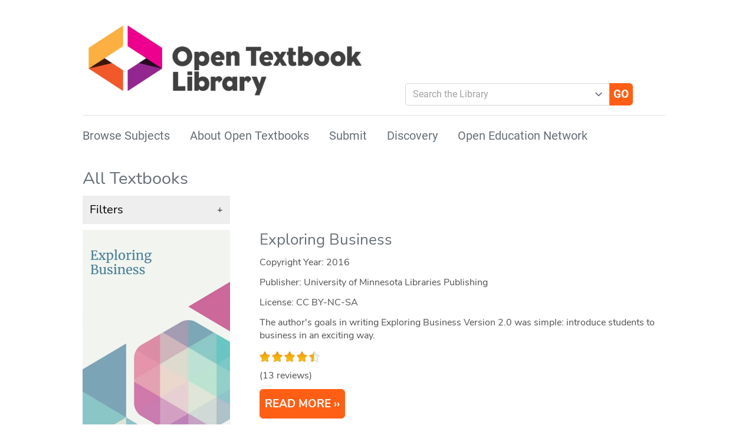

--- FILE ---
content_type: text/html; charset=utf-8
request_url: https://open.umn.edu/opentextbooks/textbooks?page=2&term=Okada+Online+Gaming+Pinoy+%28%F0%9F%8C%8F+pornbet.cc+%F0%9F%92%B0%29+Bawat+deposito+ay+nakakakuha+ng+5po+dagdag+na+bonus+%F0%9F%AA%99+PeraPlay.ORG
body_size: 13464
content:
<!DOCTYPE html>
<html class="h-100" lang="en" prefix="og: http://ogp.me/ns#">
<head>
<title>All Textbooks - Open Textbook Library</title>
<meta name="csrf-param" content="authenticity_token" />
<meta name="csrf-token" content="esy4DGTDHTRVU_l7CWTV7dfHJ6xQzUx0dQtLOtYWZ957A6Z6qXdgj_U2pul3eBWrN2WrJ9Ypsb_81iuge-J1gg" />
<meta name="csp-nonce" content="UJsuzLOd3HvmGcW4/Z5Hyw==" />
<link href="https://www.googletagmanager.com" rel="preconnect">
<link href="https://www.google-analytics.com" rel="preconnect">

<meta content="text/html; charset=utf-8" http-equiv="Content-Type">
<meta content="width=device-width, initial-scale=1, shrink-to-fit=no" name="viewport">
<link href="/humans.txt" rel="author">
<link href="/opentextbooks/manifest.json" rel="manifest">
<link href="/opentextbooks/search.xml" rel="search" title="Open Textbook Library" type="application/opensearchdescription+xml">
<link href="https://open.umn.edu/opentextbooks/textbooks" rel="canonical">
<meta content="Open textbook catalog" name="description">
<meta content="open education, open educational resources, OER, open publishing, open textbooks, open textbook library, equity higher education" name="keywords">
<meta content="summary" name="twitter:card">
<meta content="open.umn.edu" property="twitter:domain">
<meta content="https://open.umn.edu/opentextbooks/textbooks?page=2&amp;term=Okada+Online+Gaming+Pinoy+%28%F0%9F%8C%8F+pornbet.cc+%F0%9F%92%B0%29+Bawat+deposito+ay+nakakakuha+ng+5po+dagdag+na+bonus+%F0%9F%AA%99+PeraPlay.ORG" property="twitter:url">
<meta content="@OpenEd_Network" name="twitter:site">
<meta content="All Textbooks - Open Textbook Library" name="twitter:title">
<meta content="Open textbook catalog" name="twitter:description">
<meta content="All Textbooks - Open Textbook Library" property="og:title">
<meta content="Open textbook catalog" property="og:description">
<meta content="Open Textbook Library" property="og:site_name">
<meta content="website" property="og:type">
<meta content="https://open.umn.edu/opentextbooks/textbooks?page=2&amp;term=Okada+Online+Gaming+Pinoy+%28%F0%9F%8C%8F+pornbet.cc+%F0%9F%92%B0%29+Bawat+deposito+ay+nakakakuha+ng+5po+dagdag+na+bonus+%F0%9F%AA%99+PeraPlay.ORG" property="og:url">
<meta content="en" property="og:locale">

<link rel="alternate" type="application/json" title="JSON" href="https://open.umn.edu/opentextbooks/textbooks.json" />
<link rel="alternate" type="application/rss+xml" title="RSS" href="https://open.umn.edu/opentextbooks/textbooks.rss" />
<link rel="alternate" type="application/atom+xml" title="ATOM" href="https://open.umn.edu/opentextbooks/textbooks.atom" />

<script async="async" nonce="UJsuzLOd3HvmGcW4/Z5Hyw==">
//<![CDATA[
(function(w,d,s,l,i){w[l]=w[l]||[];w[l].push({'gtm.start':new Date().getTime(),event:'gtm.js'});var f=d.getElementsByTagName(s)[0],j=d.createElement(s),dl=l!='dataLayer'?'&l='+l:'';j.async=true;j.src='https://www.googletagmanager.com/gtm.js?id='+i+dl;var n=d.querySelector('[nonce]');n&&j.setAttribute('nonce',n.nonce||n.getAttribute('nonce'));f.parentNode.insertBefore(j,f);})(window,document,'script','dataLayer','GTM-KVLSPNJ');

//]]>
</script>
<link rel="icon" type="image/x-icon" href="/assets/common/favicon/favicon-aaf15349.ico" sizes="32x32" />
<link rel="icon" type="image/svg+xml" href="/assets/common/favicon/icon-c17fbd8d.svg" />
<link rel="apple-touch-icon" type="image/x-icon" href="/assets/common/favicon/apple-touch-icon-9c6ae0d4.png" />
<meta content="#ffffff" name="msapplication-TileColor">
<meta content="#ffffff" name="theme-color">

<link rel="stylesheet" href="/assets/hotwire_combobox-0f1778b2.css" nonce="UJsuzLOd3HvmGcW4/Z5Hyw==" />
<link rel="stylesheet" href="/assets/library-578d383b.css" media="all" data-turbo-track="dynamic" nonce="UJsuzLOd3HvmGcW4/Z5Hyw==" />
<script type="importmap" data-turbo-track="reload" nonce="UJsuzLOd3HvmGcW4/Z5Hyw==">{
  "imports": {
    "controllers/hw_combobox_controller": "/assets/hotwire_combobox.esm-48e74795.js",
    "@hotwired/turbo-rails": "/assets/turbo.min-b4c594b6.js",
    "@hotwired/stimulus": "/assets/stimulus.min-773876ee.js",
    "@hotwired/stimulus-loading": "/assets/stimulus-loading-ace81cf9.js",
    "@stimulus-components/rails-nested-form": "/assets/@stimulus-components--rails-nested-form-73cc169d.js",
    "bootstrap": "/assets/bootstrap.bundle.min-c3672c0f.js",
    "tinymce": "/assets/tinymce-d133b70b.js",
    "chartkick": "/assets/chartkick-01d31d76.js",
    "Chart.bundle": "/assets/Chart.bundle-a2c6e4e5.js",
    "leaflet": "/assets/leaflet-dff33f4d.js",
    "bootstrap5-tags": "/assets/bootstrap5-tags-196d12b4.js",
    "sortablejs": "/assets/sortablejs-38033711.js",
    "flatpickr": "/assets/flatpickr-4c22b16c.js",
    "flatpickr/monthSelect": "/assets/flatpickr/monthSelect-50dbec97.js",
    "stimulus-flatpickr": "/assets/stimulus-flatpickr-e2b72d8d.js",
    "admin": "/assets/admin-2209f175.js",
    "library": "/assets/library-9eb086dd.js",
    "network": "/assets/network-09ead1fe.js",
    "oen": "/assets/oen-09ead1fe.js",
    "open": "/assets/open-49e092dd.js",
    "controllers/admin/autosave_controller": "/assets/controllers/admin/autosave_controller-e95d6ec2.js",
    "controllers/admin/check_column_controller": "/assets/controllers/admin/check_column_controller-93796bb1.js",
    "controllers/admin/clipboard_controller": "/assets/controllers/admin/clipboard_controller-e93a618a.js",
    "controllers/admin/drag_controller": "/assets/controllers/admin/drag_controller-ab56a36d.js",
    "controllers/admin/file_upload_controller": "/assets/controllers/admin/file_upload_controller-3aa8b389.js",
    "controllers/admin/flat_nested_controller": "/assets/controllers/admin/flat_nested_controller-6598f6a8.js",
    "controllers/admin/flatpickr_controller": "/assets/controllers/admin/flatpickr_controller-f503cfd0.js",
    "controllers/admin/form_controller": "/assets/controllers/admin/form_controller-a3b3d38c.js",
    "controllers/admin/legend_controller": "/assets/controllers/admin/legend_controller-ced8f0af.js",
    "controllers/admin/modal_controller": "/assets/controllers/admin/modal_controller-3c9dd378.js",
    "controllers/admin/popover_controller": "/assets/controllers/admin/popover_controller-70fd43c7.js",
    "controllers/admin/search_controller": "/assets/controllers/admin/search_controller-83c28d45.js",
    "controllers/admin/shortcut_controller": "/assets/controllers/admin/shortcut_controller-b64d66bf.js",
    "controllers/admin/sidebar_controller": "/assets/controllers/admin/sidebar_controller-a1f40f7d.js",
    "controllers/admin/sidebar_item_controller": "/assets/controllers/admin/sidebar_item_controller-dbba3e0c.js",
    "controllers/admin/sort_table_controller": "/assets/controllers/admin/sort_table_controller-07f0f5b0.js",
    "controllers/admin/tab_controller": "/assets/controllers/admin/tab_controller-0ed45e1e.js",
    "controllers/admin/table_filter_controller": "/assets/controllers/admin/table_filter_controller-05857698.js",
    "controllers/admin/tag_area_controller": "/assets/controllers/admin/tag_area_controller-eaa64970.js",
    "controllers/admin/text_area_controller": "/assets/controllers/admin/text_area_controller-cc0d692f.js",
    "controllers/application": "/assets/controllers/application-3748cd24.js",
    "controllers/common/accordion_controller": "/assets/controllers/common/accordion_controller-c897c95d.js",
    "controllers/common/color_theme_controller": "/assets/controllers/common/color_theme_controller-d90f3266.js",
    "controllers/common/cover_controller": "/assets/controllers/common/cover_controller-8f3b00f5.js",
    "controllers/common/filter_controller": "/assets/controllers/common/filter_controller-fd99d7e2.js",
    "controllers/common/infinite_scroll_controller": "/assets/controllers/common/infinite_scroll_controller-008ff882.js",
    "controllers/common/preview_controller": "/assets/controllers/common/preview_controller-f3315de0.js",
    "controllers/common/print_controller": "/assets/controllers/common/print_controller-37001804.js",
    "controllers/common/toggleable_controller": "/assets/controllers/common/toggleable_controller-22844da8.js",
    "controllers/common/tooltip_controller": "/assets/controllers/common/tooltip_controller-237aa851.js",
    "controllers/community/calendar_controller": "/assets/controllers/community/calendar_controller-9c235059.js",
    "controllers/community/check_subjects_controller": "/assets/controllers/community/check_subjects_controller-48b10858.js",
    "controllers/dashboard/enrollment_controller": "/assets/controllers/dashboard/enrollment_controller-ceb26a03.js",
    "controllers/dashboard/group_controller": "/assets/controllers/dashboard/group_controller-b602b4bc.js",
    "controllers/dashboard/membership_controller": "/assets/controllers/dashboard/membership_controller-3d8073ab.js",
    "controllers/dashboard/recipient_select_controller": "/assets/controllers/dashboard/recipient_select_controller-2ed6a5ce.js",
    "controllers/dashboard/request_form_controller": "/assets/controllers/dashboard/request_form_controller-06b9ec18.js",
    "controllers/dashboard/request_recipient_controller": "/assets/controllers/dashboard/request_recipient_controller-d68d4802.js",
    "controllers/dashboard/workshop_form_controller": "/assets/controllers/dashboard/workshop_form_controller-b98b087e.js",
    "controllers": "/assets/controllers/index-8b61ed08.js",
    "controllers/library/multiselect_controller": "/assets/controllers/library/multiselect_controller-dc8780bd.js",
    "controllers/library/offline_controller": "/assets/controllers/library/offline_controller-e0b9eee4.js",
    "controllers/library/search_controller": "/assets/controllers/library/search_controller-53178fa4.js",
    "controllers/library/textbook_filter_controller": "/assets/controllers/library/textbook_filter_controller-5e313cfc.js",
    "controllers/network/goals_controller": "/assets/controllers/network/goals_controller-894cd4ec.js",
    "controllers/network/registration_controller": "/assets/controllers/network/registration_controller-847520ab.js",
    "controllers/oen/map_controller": "/assets/controllers/oen/map_controller-ae6082ee.js",
    "controllers/oen/profiles_controller": "/assets/controllers/oen/profiles_controller-f39033ff.js",
    "controllers/oen/sidebar_controller": "/assets/controllers/oen/sidebar_controller-2b94d29a.js",
    "common/turbo": "/assets/common/turbo-02a83b01.js",
    "library/serviceworker-companion": "/assets/library/serviceworker-companion-eafacc9b.js",
    "tinymce/icons/default/icons": "/assets/tinymce/icons/default/icons-07278484.js",
    "tinymce/icons/default/icons.min": "/assets/tinymce/icons/default/icons.min-a931bd47.js",
    "tinymce/icons/default": "/assets/tinymce/icons/default/index-17d45d7b.js",
    "tinymce/models/dom": "/assets/tinymce/models/dom/index-04903bfa.js",
    "tinymce/models/dom/model": "/assets/tinymce/models/dom/model-47bc07a3.js",
    "tinymce/models/dom/model.min": "/assets/tinymce/models/dom/model.min-45170db1.js",
    "tinymce/plugins/accordion": "/assets/tinymce/plugins/accordion/index-22fac0c9.js",
    "tinymce/plugins/accordion/plugin": "/assets/tinymce/plugins/accordion/plugin-f47106f8.js",
    "tinymce/plugins/accordion/plugin.min": "/assets/tinymce/plugins/accordion/plugin.min-fad74de8.js",
    "tinymce/plugins/advlist": "/assets/tinymce/plugins/advlist/index-80c2ffe7.js",
    "tinymce/plugins/advlist/plugin": "/assets/tinymce/plugins/advlist/plugin-9b98e263.js",
    "tinymce/plugins/advlist/plugin.min": "/assets/tinymce/plugins/advlist/plugin.min-17f10955.js",
    "tinymce/plugins/anchor": "/assets/tinymce/plugins/anchor/index-35088b24.js",
    "tinymce/plugins/anchor/plugin": "/assets/tinymce/plugins/anchor/plugin-c5706afd.js",
    "tinymce/plugins/anchor/plugin.min": "/assets/tinymce/plugins/anchor/plugin.min-695029c2.js",
    "tinymce/plugins/autolink": "/assets/tinymce/plugins/autolink/index-751f770b.js",
    "tinymce/plugins/autolink/plugin": "/assets/tinymce/plugins/autolink/plugin-2de99f7c.js",
    "tinymce/plugins/autolink/plugin.min": "/assets/tinymce/plugins/autolink/plugin.min-5d8ef00a.js",
    "tinymce/plugins/autoresize": "/assets/tinymce/plugins/autoresize/index-22e3ee3e.js",
    "tinymce/plugins/autoresize/plugin": "/assets/tinymce/plugins/autoresize/plugin-a0c3f02c.js",
    "tinymce/plugins/autoresize/plugin.min": "/assets/tinymce/plugins/autoresize/plugin.min-eff9457b.js",
    "tinymce/plugins/autosave": "/assets/tinymce/plugins/autosave/index-503336c4.js",
    "tinymce/plugins/autosave/plugin": "/assets/tinymce/plugins/autosave/plugin-80a328a8.js",
    "tinymce/plugins/autosave/plugin.min": "/assets/tinymce/plugins/autosave/plugin.min-2c8afea0.js",
    "tinymce/plugins/charmap": "/assets/tinymce/plugins/charmap/index-99b55b86.js",
    "tinymce/plugins/charmap/plugin": "/assets/tinymce/plugins/charmap/plugin-499a1c9c.js",
    "tinymce/plugins/charmap/plugin.min": "/assets/tinymce/plugins/charmap/plugin.min-001307ac.js",
    "tinymce/plugins/code": "/assets/tinymce/plugins/code/index-ef6fe045.js",
    "tinymce/plugins/code/plugin": "/assets/tinymce/plugins/code/plugin-b538b292.js",
    "tinymce/plugins/code/plugin.min": "/assets/tinymce/plugins/code/plugin.min-e71f9e9c.js",
    "tinymce/plugins/codesample": "/assets/tinymce/plugins/codesample/index-ba4107a1.js",
    "tinymce/plugins/codesample/plugin": "/assets/tinymce/plugins/codesample/plugin-dd5ccdfc.js",
    "tinymce/plugins/codesample/plugin.min": "/assets/tinymce/plugins/codesample/plugin.min-51064c00.js",
    "tinymce/plugins/directionality": "/assets/tinymce/plugins/directionality/index-5c3a92ec.js",
    "tinymce/plugins/directionality/plugin": "/assets/tinymce/plugins/directionality/plugin-66b8e04c.js",
    "tinymce/plugins/directionality/plugin.min": "/assets/tinymce/plugins/directionality/plugin.min-ceec5e79.js",
    "tinymce/plugins/emoticons": "/assets/tinymce/plugins/emoticons/index-3cceae9d.js",
    "tinymce/plugins/emoticons/js/emojiimages": "/assets/tinymce/plugins/emoticons/js/emojiimages-47b1621a.js",
    "tinymce/plugins/emoticons/js/emojiimages.min": "/assets/tinymce/plugins/emoticons/js/emojiimages.min-08c5c6eb.js",
    "tinymce/plugins/emoticons/js/emojis": "/assets/tinymce/plugins/emoticons/js/emojis-48e71172.js",
    "tinymce/plugins/emoticons/js/emojis.min": "/assets/tinymce/plugins/emoticons/js/emojis.min-4fba7a6a.js",
    "tinymce/plugins/emoticons/plugin": "/assets/tinymce/plugins/emoticons/plugin-5d506d00.js",
    "tinymce/plugins/emoticons/plugin.min": "/assets/tinymce/plugins/emoticons/plugin.min-83a2a0ee.js",
    "tinymce/plugins/fullscreen": "/assets/tinymce/plugins/fullscreen/index-e0822acb.js",
    "tinymce/plugins/fullscreen/plugin": "/assets/tinymce/plugins/fullscreen/plugin-aec8ac5c.js",
    "tinymce/plugins/fullscreen/plugin.min": "/assets/tinymce/plugins/fullscreen/plugin.min-623cfc85.js",
    "tinymce/plugins/help": "/assets/tinymce/plugins/help/index-94e2b185.js",
    "tinymce/plugins/help/js/i18n/keynav/ar": "/assets/tinymce/plugins/help/js/i18n/keynav/ar-84508f79.js",
    "tinymce/plugins/help/js/i18n/keynav/bg-BG": "/assets/tinymce/plugins/help/js/i18n/keynav/bg-BG-2add6326.js",
    "tinymce/plugins/help/js/i18n/keynav/bg_BG": "/assets/tinymce/plugins/help/js/i18n/keynav/bg_BG-3efb561d.js",
    "tinymce/plugins/help/js/i18n/keynav/ca": "/assets/tinymce/plugins/help/js/i18n/keynav/ca-c1313206.js",
    "tinymce/plugins/help/js/i18n/keynav/cs": "/assets/tinymce/plugins/help/js/i18n/keynav/cs-87fd1d81.js",
    "tinymce/plugins/help/js/i18n/keynav/da": "/assets/tinymce/plugins/help/js/i18n/keynav/da-ae99e98c.js",
    "tinymce/plugins/help/js/i18n/keynav/de": "/assets/tinymce/plugins/help/js/i18n/keynav/de-db8c1d72.js",
    "tinymce/plugins/help/js/i18n/keynav/el": "/assets/tinymce/plugins/help/js/i18n/keynav/el-f584abe9.js",
    "tinymce/plugins/help/js/i18n/keynav/en": "/assets/tinymce/plugins/help/js/i18n/keynav/en-2b20b572.js",
    "tinymce/plugins/help/js/i18n/keynav/es": "/assets/tinymce/plugins/help/js/i18n/keynav/es-d2b23d8d.js",
    "tinymce/plugins/help/js/i18n/keynav/eu": "/assets/tinymce/plugins/help/js/i18n/keynav/eu-5c3ae927.js",
    "tinymce/plugins/help/js/i18n/keynav/fa": "/assets/tinymce/plugins/help/js/i18n/keynav/fa-d7b2fead.js",
    "tinymce/plugins/help/js/i18n/keynav/fi": "/assets/tinymce/plugins/help/js/i18n/keynav/fi-1b835f6e.js",
    "tinymce/plugins/help/js/i18n/keynav/fr-FR": "/assets/tinymce/plugins/help/js/i18n/keynav/fr-FR-3a051294.js",
    "tinymce/plugins/help/js/i18n/keynav/fr_FR": "/assets/tinymce/plugins/help/js/i18n/keynav/fr_FR-05ff07bc.js",
    "tinymce/plugins/help/js/i18n/keynav/he-IL": "/assets/tinymce/plugins/help/js/i18n/keynav/he-IL-0184dfa3.js",
    "tinymce/plugins/help/js/i18n/keynav/he_IL": "/assets/tinymce/plugins/help/js/i18n/keynav/he_IL-c4acae91.js",
    "tinymce/plugins/help/js/i18n/keynav/hi": "/assets/tinymce/plugins/help/js/i18n/keynav/hi-4fe0e1ad.js",
    "tinymce/plugins/help/js/i18n/keynav/hr": "/assets/tinymce/plugins/help/js/i18n/keynav/hr-a9609f8b.js",
    "tinymce/plugins/help/js/i18n/keynav/hu-HU": "/assets/tinymce/plugins/help/js/i18n/keynav/hu-HU-b45c66d7.js",
    "tinymce/plugins/help/js/i18n/keynav/hu_HU": "/assets/tinymce/plugins/help/js/i18n/keynav/hu_HU-091a97cb.js",
    "tinymce/plugins/help/js/i18n/keynav/id": "/assets/tinymce/plugins/help/js/i18n/keynav/id-e0eb5261.js",
    "tinymce/plugins/help/js/i18n/keynav/it": "/assets/tinymce/plugins/help/js/i18n/keynav/it-fa0b4229.js",
    "tinymce/plugins/help/js/i18n/keynav/ja": "/assets/tinymce/plugins/help/js/i18n/keynav/ja-6f008d4c.js",
    "tinymce/plugins/help/js/i18n/keynav/kk": "/assets/tinymce/plugins/help/js/i18n/keynav/kk-3b48c801.js",
    "tinymce/plugins/help/js/i18n/keynav/ko-KR": "/assets/tinymce/plugins/help/js/i18n/keynav/ko-KR-cda64895.js",
    "tinymce/plugins/help/js/i18n/keynav/ko_KR": "/assets/tinymce/plugins/help/js/i18n/keynav/ko_KR-d924c306.js",
    "tinymce/plugins/help/js/i18n/keynav/ms": "/assets/tinymce/plugins/help/js/i18n/keynav/ms-0143c3b4.js",
    "tinymce/plugins/help/js/i18n/keynav/nb-NO": "/assets/tinymce/plugins/help/js/i18n/keynav/nb-NO-a31723be.js",
    "tinymce/plugins/help/js/i18n/keynav/nb_NO": "/assets/tinymce/plugins/help/js/i18n/keynav/nb_NO-c865755b.js",
    "tinymce/plugins/help/js/i18n/keynav/nl": "/assets/tinymce/plugins/help/js/i18n/keynav/nl-44c0672f.js",
    "tinymce/plugins/help/js/i18n/keynav/pl": "/assets/tinymce/plugins/help/js/i18n/keynav/pl-e7153402.js",
    "tinymce/plugins/help/js/i18n/keynav/pt-BR": "/assets/tinymce/plugins/help/js/i18n/keynav/pt-BR-e3215a68.js",
    "tinymce/plugins/help/js/i18n/keynav/pt-PT": "/assets/tinymce/plugins/help/js/i18n/keynav/pt-PT-5b50ab9f.js",
    "tinymce/plugins/help/js/i18n/keynav/pt_BR": "/assets/tinymce/plugins/help/js/i18n/keynav/pt_BR-7cbe8624.js",
    "tinymce/plugins/help/js/i18n/keynav/pt_PT": "/assets/tinymce/plugins/help/js/i18n/keynav/pt_PT-4111dffb.js",
    "tinymce/plugins/help/js/i18n/keynav/ro": "/assets/tinymce/plugins/help/js/i18n/keynav/ro-fe03dd70.js",
    "tinymce/plugins/help/js/i18n/keynav/ru": "/assets/tinymce/plugins/help/js/i18n/keynav/ru-2581178c.js",
    "tinymce/plugins/help/js/i18n/keynav/sk": "/assets/tinymce/plugins/help/js/i18n/keynav/sk-f857d979.js",
    "tinymce/plugins/help/js/i18n/keynav/sl-SI": "/assets/tinymce/plugins/help/js/i18n/keynav/sl-SI-40e20e88.js",
    "tinymce/plugins/help/js/i18n/keynav/sl_SI": "/assets/tinymce/plugins/help/js/i18n/keynav/sl_SI-8a0ecbbe.js",
    "tinymce/plugins/help/js/i18n/keynav/sv-SE": "/assets/tinymce/plugins/help/js/i18n/keynav/sv-SE-e57098d3.js",
    "tinymce/plugins/help/js/i18n/keynav/sv_SE": "/assets/tinymce/plugins/help/js/i18n/keynav/sv_SE-1f304030.js",
    "tinymce/plugins/help/js/i18n/keynav/th-TH": "/assets/tinymce/plugins/help/js/i18n/keynav/th-TH-ec1cc04d.js",
    "tinymce/plugins/help/js/i18n/keynav/th_TH": "/assets/tinymce/plugins/help/js/i18n/keynav/th_TH-a34ccd75.js",
    "tinymce/plugins/help/js/i18n/keynav/tr": "/assets/tinymce/plugins/help/js/i18n/keynav/tr-4d08c96a.js",
    "tinymce/plugins/help/js/i18n/keynav/uk": "/assets/tinymce/plugins/help/js/i18n/keynav/uk-639cab3d.js",
    "tinymce/plugins/help/js/i18n/keynav/vi": "/assets/tinymce/plugins/help/js/i18n/keynav/vi-385f9b4f.js",
    "tinymce/plugins/help/js/i18n/keynav/zh-CN": "/assets/tinymce/plugins/help/js/i18n/keynav/zh-CN-17acc29e.js",
    "tinymce/plugins/help/js/i18n/keynav/zh-TW": "/assets/tinymce/plugins/help/js/i18n/keynav/zh-TW-6113f249.js",
    "tinymce/plugins/help/js/i18n/keynav/zh_CN": "/assets/tinymce/plugins/help/js/i18n/keynav/zh_CN-0b9756d0.js",
    "tinymce/plugins/help/js/i18n/keynav/zh_TW": "/assets/tinymce/plugins/help/js/i18n/keynav/zh_TW-a4775ec7.js",
    "tinymce/plugins/help/plugin": "/assets/tinymce/plugins/help/plugin-ad130590.js",
    "tinymce/plugins/help/plugin.min": "/assets/tinymce/plugins/help/plugin.min-2cba4c2e.js",
    "tinymce/plugins/image": "/assets/tinymce/plugins/image/index-62fc335f.js",
    "tinymce/plugins/image/plugin": "/assets/tinymce/plugins/image/plugin-e319d259.js",
    "tinymce/plugins/image/plugin.min": "/assets/tinymce/plugins/image/plugin.min-46bee9f5.js",
    "tinymce/plugins/importcss": "/assets/tinymce/plugins/importcss/index-a47a728a.js",
    "tinymce/plugins/importcss/plugin": "/assets/tinymce/plugins/importcss/plugin-6d6009fa.js",
    "tinymce/plugins/importcss/plugin.min": "/assets/tinymce/plugins/importcss/plugin.min-dfb5008b.js",
    "tinymce/plugins/insertdatetime": "/assets/tinymce/plugins/insertdatetime/index-857b2fe5.js",
    "tinymce/plugins/insertdatetime/plugin": "/assets/tinymce/plugins/insertdatetime/plugin-97938060.js",
    "tinymce/plugins/insertdatetime/plugin.min": "/assets/tinymce/plugins/insertdatetime/plugin.min-4d8b3c7d.js",
    "tinymce/plugins/link": "/assets/tinymce/plugins/link/index-61850c9d.js",
    "tinymce/plugins/link/plugin": "/assets/tinymce/plugins/link/plugin-b9387750.js",
    "tinymce/plugins/link/plugin.min": "/assets/tinymce/plugins/link/plugin.min-1d47ec0c.js",
    "tinymce/plugins/lists": "/assets/tinymce/plugins/lists/index-752b92b3.js",
    "tinymce/plugins/lists/plugin": "/assets/tinymce/plugins/lists/plugin-cd2b4356.js",
    "tinymce/plugins/lists/plugin.min": "/assets/tinymce/plugins/lists/plugin.min-23dc00e6.js",
    "tinymce/plugins/media": "/assets/tinymce/plugins/media/index-49c0829d.js",
    "tinymce/plugins/media/plugin": "/assets/tinymce/plugins/media/plugin-4ff18d51.js",
    "tinymce/plugins/media/plugin.min": "/assets/tinymce/plugins/media/plugin.min-1bd165cb.js",
    "tinymce/plugins/nonbreaking": "/assets/tinymce/plugins/nonbreaking/index-674a7275.js",
    "tinymce/plugins/nonbreaking/plugin": "/assets/tinymce/plugins/nonbreaking/plugin-f1c2324e.js",
    "tinymce/plugins/nonbreaking/plugin.min": "/assets/tinymce/plugins/nonbreaking/plugin.min-053611e3.js",
    "tinymce/plugins/pagebreak": "/assets/tinymce/plugins/pagebreak/index-e6c20ee6.js",
    "tinymce/plugins/pagebreak/plugin": "/assets/tinymce/plugins/pagebreak/plugin-d1843516.js",
    "tinymce/plugins/pagebreak/plugin.min": "/assets/tinymce/plugins/pagebreak/plugin.min-43eab4e8.js",
    "tinymce/plugins/preview": "/assets/tinymce/plugins/preview/index-495d0a64.js",
    "tinymce/plugins/preview/plugin": "/assets/tinymce/plugins/preview/plugin-a623b31f.js",
    "tinymce/plugins/preview/plugin.min": "/assets/tinymce/plugins/preview/plugin.min-dd459ee2.js",
    "tinymce/plugins/quickbars": "/assets/tinymce/plugins/quickbars/index-c4754955.js",
    "tinymce/plugins/quickbars/plugin": "/assets/tinymce/plugins/quickbars/plugin-d2d94de1.js",
    "tinymce/plugins/quickbars/plugin.min": "/assets/tinymce/plugins/quickbars/plugin.min-98e429cf.js",
    "tinymce/plugins/save": "/assets/tinymce/plugins/save/index-96e04a76.js",
    "tinymce/plugins/save/plugin": "/assets/tinymce/plugins/save/plugin-00f4c232.js",
    "tinymce/plugins/save/plugin.min": "/assets/tinymce/plugins/save/plugin.min-636f0191.js",
    "tinymce/plugins/searchreplace": "/assets/tinymce/plugins/searchreplace/index-93088c9d.js",
    "tinymce/plugins/searchreplace/plugin": "/assets/tinymce/plugins/searchreplace/plugin-92e5ff49.js",
    "tinymce/plugins/searchreplace/plugin.min": "/assets/tinymce/plugins/searchreplace/plugin.min-914b1f57.js",
    "tinymce/plugins/table": "/assets/tinymce/plugins/table/index-8d12cca4.js",
    "tinymce/plugins/table/plugin": "/assets/tinymce/plugins/table/plugin-c609ccfc.js",
    "tinymce/plugins/table/plugin.min": "/assets/tinymce/plugins/table/plugin.min-7b3ddb21.js",
    "tinymce/plugins/visualblocks": "/assets/tinymce/plugins/visualblocks/index-4ea257dc.js",
    "tinymce/plugins/visualblocks/plugin": "/assets/tinymce/plugins/visualblocks/plugin-c27b5767.js",
    "tinymce/plugins/visualblocks/plugin.min": "/assets/tinymce/plugins/visualblocks/plugin.min-f1cd9ca1.js",
    "tinymce/plugins/visualchars": "/assets/tinymce/plugins/visualchars/index-42204355.js",
    "tinymce/plugins/visualchars/plugin": "/assets/tinymce/plugins/visualchars/plugin-8c53abc0.js",
    "tinymce/plugins/visualchars/plugin.min": "/assets/tinymce/plugins/visualchars/plugin.min-a36c5ffd.js",
    "tinymce/plugins/wordcount": "/assets/tinymce/plugins/wordcount/index-e9d18ab2.js",
    "tinymce/plugins/wordcount/plugin": "/assets/tinymce/plugins/wordcount/plugin-658b8009.js",
    "tinymce/plugins/wordcount/plugin.min": "/assets/tinymce/plugins/wordcount/plugin.min-01a60726.js",
    "tinymce/skins/content/dark/content": "/assets/tinymce/skins/content/dark/content-4eb11f4c.js",
    "tinymce/skins/content/default/content": "/assets/tinymce/skins/content/default/content-9ff89a65.js",
    "tinymce/skins/content/document/content": "/assets/tinymce/skins/content/document/content-34e96b33.js",
    "tinymce/skins/content/tinymce-5-dark/content": "/assets/tinymce/skins/content/tinymce-5-dark/content-901440a7.js",
    "tinymce/skins/content/tinymce-5/content": "/assets/tinymce/skins/content/tinymce-5/content-c48b96c8.js",
    "tinymce/skins/content/writer/content": "/assets/tinymce/skins/content/writer/content-9ac4d31f.js",
    "tinymce/skins/ui/oxide-dark/content.inline": "/assets/tinymce/skins/ui/oxide-dark/content.inline-a6c76120.js",
    "tinymce/skins/ui/oxide-dark/content": "/assets/tinymce/skins/ui/oxide-dark/content-f9083344.js",
    "tinymce/skins/ui/oxide-dark/skin": "/assets/tinymce/skins/ui/oxide-dark/skin-cf5087f7.js",
    "tinymce/skins/ui/oxide-dark/skin.shadowdom": "/assets/tinymce/skins/ui/oxide-dark/skin.shadowdom-2c840954.js",
    "tinymce/skins/ui/oxide/content.inline": "/assets/tinymce/skins/ui/oxide/content.inline-3a7fdeba.js",
    "tinymce/skins/ui/oxide/content": "/assets/tinymce/skins/ui/oxide/content-6d5bd075.js",
    "tinymce/skins/ui/oxide/skin": "/assets/tinymce/skins/ui/oxide/skin-89e53e85.js",
    "tinymce/skins/ui/oxide/skin.shadowdom": "/assets/tinymce/skins/ui/oxide/skin.shadowdom-d755c313.js",
    "tinymce/skins/ui/tinymce-5-dark/content.inline": "/assets/tinymce/skins/ui/tinymce-5-dark/content.inline-297909b7.js",
    "tinymce/skins/ui/tinymce-5-dark/content": "/assets/tinymce/skins/ui/tinymce-5-dark/content-916392ba.js",
    "tinymce/skins/ui/tinymce-5-dark/skin": "/assets/tinymce/skins/ui/tinymce-5-dark/skin-b50aa0ab.js",
    "tinymce/skins/ui/tinymce-5-dark/skin.shadowdom": "/assets/tinymce/skins/ui/tinymce-5-dark/skin.shadowdom-73b9afc4.js",
    "tinymce/skins/ui/tinymce-5/content.inline": "/assets/tinymce/skins/ui/tinymce-5/content.inline-4eeabac9.js",
    "tinymce/skins/ui/tinymce-5/content": "/assets/tinymce/skins/ui/tinymce-5/content-17a0efe2.js",
    "tinymce/skins/ui/tinymce-5/skin": "/assets/tinymce/skins/ui/tinymce-5/skin-be12fc63.js",
    "tinymce/skins/ui/tinymce-5/skin.shadowdom": "/assets/tinymce/skins/ui/tinymce-5/skin.shadowdom-d3fe4f45.js",
    "tinymce/themes/silver": "/assets/tinymce/themes/silver/index-29343ac3.js",
    "tinymce/themes/silver/theme": "/assets/tinymce/themes/silver/theme-35cb7f55.js",
    "tinymce/themes/silver/theme.min": "/assets/tinymce/themes/silver/theme.min-db61de57.js"
  }
}</script>
<link rel="modulepreload" href="/assets/hotwire_combobox.esm-48e74795.js" nonce="UJsuzLOd3HvmGcW4/Z5Hyw==">
<link rel="modulepreload" href="/assets/turbo.min-b4c594b6.js" nonce="UJsuzLOd3HvmGcW4/Z5Hyw==">
<link rel="modulepreload" href="/assets/stimulus.min-773876ee.js" nonce="UJsuzLOd3HvmGcW4/Z5Hyw==">
<link rel="modulepreload" href="/assets/stimulus-loading-ace81cf9.js" nonce="UJsuzLOd3HvmGcW4/Z5Hyw==">
<link rel="modulepreload" href="/assets/bootstrap.bundle.min-c3672c0f.js" nonce="UJsuzLOd3HvmGcW4/Z5Hyw==">
<link rel="modulepreload" href="/assets/library-9eb086dd.js" nonce="UJsuzLOd3HvmGcW4/Z5Hyw==">
<link rel="modulepreload" href="/assets/common/turbo-02a83b01.js" nonce="UJsuzLOd3HvmGcW4/Z5Hyw==">
<link rel="modulepreload" href="/assets/library/serviceworker-companion-eafacc9b.js" nonce="UJsuzLOd3HvmGcW4/Z5Hyw==">
<script type="module" nonce="UJsuzLOd3HvmGcW4/Z5Hyw==">import "library"</script>
</head>
<body class="d-flex flex-column h-100">
<noscript>
<iframe class="hidden" height="0" src="https://www.googletagmanager.com/ns.html?id=GTM-KVLSPNJ" width="0"></iframe>
</noscript>

<div id="container">
<a class="skip-to-content-link" href="#main" role="link">Skip to content</a>
<div class="container-sub">
<header>
<div class="row">
<div class="col-sm">
<a href="/opentextbooks/">
<picture id="banner"><!-- / %source{srcset: image_path('library/otl_logo_dark.webp'), media: '(prefers-color-scheme: dark)' } -->
<img alt="Library Home" title="Open Textbook Library logo" width="1000" height="271" src="/assets/library/otl_logo-b62dcdf3.webp" />
</picture></a>
</div>
<search class="col-sm align-self-end" data-controller="library--search">
<form id="search-oer" data-library--search-target="form" action="/opentextbooks/textbooks" accept-charset="UTF-8" method="get"><div class="input-group input-group-sm">

<fieldset class="hw-combobox" data-library--search-target="combobox" data-async-id="search" data-controller="hw-combobox" data-hw-combobox-expanded-value="false" data-hw-combobox-name-when-new-value="q" data-hw-combobox-original-name-value="search" data-hw-combobox-autocomplete-value="both" data-hw-combobox-small-viewport-max-width-value="640px" data-hw-combobox-async-src-value="/opentextbooks/textbooks?for_id=search&amp;format=turbo_stream" data-hw-combobox-filterable-attribute-value="data-filterable-as" data-hw-combobox-autocompletable-attribute-value="data-autocompletable-as" data-hw-combobox-selected-class="hw-combobox__option--selected" data-hw-combobox-invalid-class="hw-combobox__input--invalid">
  <label class="hw-combobox__label" for="search" hidden="hidden"></label>

  <input type="hidden" name="search" id="search-hw-hidden-field" data-hw-combobox-target="hiddenField" autocomplete="off" />

  <div class="hw-combobox__main__wrapper" data-hw-combobox-target="mainWrapper">
    <style nonce="UJsuzLOd3HvmGcW4/Z5Hyw==">
      .hw-combobox__announcer {
        position: absolute;
        width: 1px;
        height: 1px;
        margin: -1px;
        padding: 0;
        overflow: hidden;
        clip: rect(0, 0, 0, 0);
        border: 0;
      }

      .hw_combobox__pagination__wrapper {
        height: 1px;
      }
</style>
    <div class="hw-combobox__announcer" data-hw-combobox-target="announcer" aria-live="polite" aria-atomic="true"></div>
    <input id="search" role="combobox" type="text" class="hw-combobox__input" autocomplete="off" data-action="click-&gt;hw-combobox#toggle keydown-&gt;hw-combobox#prepareToFilter input-&gt;hw-combobox#filterAndSelect keydown-&gt;hw-combobox#navigate click@window-&gt;hw-combobox#closeOnClickOutside focusin@window-&gt;hw-combobox#closeOnFocusOutside turbo:before-stream-render@document-&gt;hw-combobox#rerouteListboxStreamToDialog turbo:before-cache@document-&gt;hw-combobox#hideChipsForCache turbo:morph-element-&gt;hw-combobox#idempotentConnect" data-hw-combobox-target="combobox" data-async-id="search" aria-controls="search-hw-listbox" aria-owns="search-hw-listbox" aria-haspopup="listbox" aria-autocomplete="both" aria-activedescendant="" title="Textbook Search" placeholder="Search the Library">
    <span class="hw-combobox__handle" data-action="click-&gt;hw-combobox#clearOrToggleOnHandleClick" data-hw-combobox-target="handle"></span>

    <ul id="search-hw-listbox" role="listbox" hidden="hidden" class="hw-combobox__listbox" data-hw-combobox-target="listbox" aria-multiselectable="false">

        
<li id="search__hw_combobox_pagination__wrapper" class="hw_combobox__pagination__wrapper" data-hw-combobox-target="endOfOptionsStream" aria-hidden="true">
  <turbo-frame loading="lazy" id="search__hw_combobox_pagination" src="/opentextbooks/textbooks?for_id=search&amp;format=turbo_stream"></turbo-frame>
</li>
</ul>
    <div tabindex="-1" data-hw-combobox-target="dialogFocusTrap"></div>

    <div class="hw-combobox__dialog__wrapper">
      <dialog class="hw-combobox__dialog" role="dialog" data-action="keydown-&gt;hw-combobox#navigate" data-hw-combobox-target="dialog">
        <label class="hw-combobox__dialog__label" for="search-hw-dialog-combobox">Textbook Search</label>
        <input id="search-hw-dialog-combobox" role="combobox" autofocus="autofocus" type="text" class="hw-combobox__dialog__input" data-action="keydown-&gt;hw-combobox#prepareToFilter input-&gt;hw-combobox#filterAndSelect keydown-&gt;hw-combobox#navigate click@window-&gt;hw-combobox#closeOnClickOutside" data-hw-combobox-target="dialogCombobox" aria-controls="search-hw-dialog-listbox" aria-owns="search-hw-dialog-listbox" aria-autocomplete="both" aria-activedescendant="">
        <ul id="search-hw-dialog-listbox" role="listbox" class="hw-combobox__dialog__listbox" data-hw-combobox-target="dialogListbox" aria-multiselectable="false"></ul>
</dialog></div></div></fieldset>
<input type="submit" name="commit" value="Go" class="search-button btn btn-primary white" data-disable-with="Go" />
</div>
</form></search>
</div>
</header>
<div class="border-top">
<nav id="library-nav">
<ul>
<li>
<a href="/opentextbooks/subjects">Browse Subjects</a>
<ul id="menu" class="subject-directory"><li data-controller="common--toggleable"><a title="144 Business textbooks" data-action="mouseover-&gt;common--toggleable#show" href="/opentextbooks/subjects/business">Business</a><a href="#" class="galaxy" aria-label="Expand Business" data-action="click-&gt;common--toggleable#toggle:prevent"><span class="nova">+</span></a><ul id="nav_textbook_subject_2" hidden="hidden" data-common--toggleable-target="unhide"><li data-controller="common--toggleable"><a title="18 Accounting textbooks" data-action="mouseover-&gt;common--toggleable#show" href="/opentextbooks/subjects/accounting">Accounting</a></li><li data-controller="common--toggleable"><a title="25 Finance textbooks" data-action="mouseover-&gt;common--toggleable#show" href="/opentextbooks/subjects/finance">Finance</a></li><li data-controller="common--toggleable"><a title="13 Human Resources textbooks" data-action="mouseover-&gt;common--toggleable#show" href="/opentextbooks/subjects/human-resources">Human Resources</a></li><li data-controller="common--toggleable"><a title="60 Management textbooks" data-action="mouseover-&gt;common--toggleable#show" href="/opentextbooks/subjects/management">Management</a></li><li data-controller="common--toggleable"><a title="22 Marketing textbooks" data-action="mouseover-&gt;common--toggleable#show" href="/opentextbooks/subjects/marketing">Marketing</a></li></ul></li><li data-controller="common--toggleable"><a title="137 Computer Science textbooks" data-action="mouseover-&gt;common--toggleable#show" href="/opentextbooks/subjects/computer-science-information-systems">Computer Science</a><a href="#" class="galaxy" aria-label="Expand Computer Science" data-action="click-&gt;common--toggleable#toggle:prevent"><span class="nova">+</span></a><ul id="nav_textbook_subject_3" hidden="hidden" data-common--toggleable-target="unhide"><li data-controller="common--toggleable"><a title="6 Databases textbooks" data-action="mouseover-&gt;common--toggleable#show" href="/opentextbooks/subjects/databases">Databases</a></li><li data-controller="common--toggleable"><a title="27 Information Systems textbooks" data-action="mouseover-&gt;common--toggleable#show" href="/opentextbooks/subjects/information-systems">Information Systems</a></li><li data-controller="common--toggleable"><a title="26 Programming Languages textbooks" data-action="mouseover-&gt;common--toggleable#show" href="/opentextbooks/subjects/programming-languages">Programming Languages</a></li></ul></li><li data-controller="common--toggleable"><a title="144 Education textbooks" data-action="mouseover-&gt;common--toggleable#show" href="/opentextbooks/subjects/education">Education</a><a href="#" class="galaxy" aria-label="Expand Education" data-action="click-&gt;common--toggleable#toggle:prevent"><span class="nova">+</span></a><ul id="nav_textbook_subject_5" hidden="hidden" data-common--toggleable-target="unhide"><li data-controller="common--toggleable"><a title="44 Curriculum &amp; Instruction textbooks" data-action="mouseover-&gt;common--toggleable#show" href="/opentextbooks/subjects/curriculum-instruction">Curriculum &amp; Instruction</a></li><li data-controller="common--toggleable"><a title="10 Distance Education textbooks" data-action="mouseover-&gt;common--toggleable#show" href="/opentextbooks/subjects/distance-education">Distance Education</a></li><li data-controller="common--toggleable"><a title="16 Early Childhood textbooks" data-action="mouseover-&gt;common--toggleable#show" href="/opentextbooks/subjects/early-childhood">Early Childhood</a></li><li data-controller="common--toggleable"><a title="14 Elementary Education textbooks" data-action="mouseover-&gt;common--toggleable#show" href="/opentextbooks/subjects/elementary-education">Elementary Education</a></li><li data-controller="common--toggleable"><a title="34 Higher Education textbooks" data-action="mouseover-&gt;common--toggleable#show" href="/opentextbooks/subjects/higher-education">Higher Education</a></li><li data-controller="common--toggleable"><a title="10 Secondary Education textbooks" data-action="mouseover-&gt;common--toggleable#show" href="/opentextbooks/subjects/secondary-education">Secondary Education</a></li></ul></li><li data-controller="common--toggleable"><a title="119 Engineering &amp; Technology textbooks" data-action="mouseover-&gt;common--toggleable#show" href="/opentextbooks/subjects/engineering">Engineering &amp; Technology</a><a href="#" class="galaxy" aria-label="Expand Engineering &amp; Technology" data-action="click-&gt;common--toggleable#toggle:prevent"><span class="nova">+</span></a><ul id="nav_textbook_subject_13" hidden="hidden" data-common--toggleable-target="unhide"><li data-controller="common--toggleable"><a title="13 Civil Engineering textbooks" data-action="mouseover-&gt;common--toggleable#show" href="/opentextbooks/subjects/civil">Civil Engineering</a></li><li data-controller="common--toggleable"><a title="24 Electrical Engineering textbooks" data-action="mouseover-&gt;common--toggleable#show" href="/opentextbooks/subjects/electrical">Electrical Engineering</a></li><li data-controller="common--toggleable"><a title="20 Mechanical Engineering textbooks" data-action="mouseover-&gt;common--toggleable#show" href="/opentextbooks/subjects/mechanical">Mechanical Engineering</a></li></ul></li><li data-controller="common--toggleable"><a title="418 Humanities textbooks" data-action="mouseover-&gt;common--toggleable#show" href="/opentextbooks/subjects/humanities">Humanities</a><a href="#" class="galaxy" aria-label="Expand Humanities" data-action="click-&gt;common--toggleable#toggle:prevent"><span class="nova">+</span></a><ul id="nav_textbook_subject_6" hidden="hidden" data-common--toggleable-target="unhide"><li data-controller="common--toggleable"><a title="56 Arts textbooks" data-action="mouseover-&gt;common--toggleable#show" href="/opentextbooks/subjects/arts">Arts</a></li><li data-controller="common--toggleable"><a title="52 History textbooks" data-action="mouseover-&gt;common--toggleable#show" href="/opentextbooks/subjects/history">History</a></li><li data-controller="common--toggleable"><a title="123 Languages textbooks" data-action="mouseover-&gt;common--toggleable#show" href="/opentextbooks/subjects/languages">Languages</a></li><li data-controller="common--toggleable"><a title="12 Linguistics textbooks" data-action="mouseover-&gt;common--toggleable#show" href="/opentextbooks/subjects/linguistics">Linguistics</a></li><li data-controller="common--toggleable"><a title="124 Literature, Rhetoric, and Poetry textbooks" data-action="mouseover-&gt;common--toggleable#show" href="/opentextbooks/subjects/literature-rhetoric-and-poetry">Literature, Rhetoric, and Poetry</a></li><li data-controller="common--toggleable"><a title="18 Music textbooks" data-action="mouseover-&gt;common--toggleable#show" href="/opentextbooks/subjects/music">Music</a></li><li data-controller="common--toggleable"><a title="40 Philosophy textbooks" data-action="mouseover-&gt;common--toggleable#show" href="/opentextbooks/subjects/philosophy">Philosophy</a></li><li data-controller="common--toggleable"><a title="19 Religion textbooks" data-action="mouseover-&gt;common--toggleable#show" href="/opentextbooks/subjects/religion">Religion</a></li></ul></li><li data-controller="common--toggleable"><a title="57 Journalism, Media Studies &amp; Communications textbooks" data-action="mouseover-&gt;common--toggleable#show" href="/opentextbooks/subjects/journalism-media-studies-communications">Journalism, Media Studies &amp; Communications</a><a href="#" class="galaxy" aria-label="Expand Journalism, Media Studies &amp; Communications" data-action="click-&gt;common--toggleable#toggle:prevent"><span class="nova">+</span></a><ul id="nav_textbook_subject_16" hidden="hidden" data-common--toggleable-target="unhide"><li data-controller="common--toggleable"><a title="14 New Media Journalism textbooks" data-action="mouseover-&gt;common--toggleable#show" href="/opentextbooks/subjects/new-media-journalism">New Media Journalism</a></li></ul></li><li data-controller="common--toggleable"><a title="99 Law textbooks" data-action="mouseover-&gt;common--toggleable#show" href="/opentextbooks/subjects/law">Law</a><a href="#" class="galaxy" aria-label="Expand Law" data-action="click-&gt;common--toggleable#toggle:prevent"><span class="nova">+</span></a><ul id="nav_textbook_subject_11" hidden="hidden" data-common--toggleable-target="unhide"><li data-controller="common--toggleable"><a title="14 Administrative Law textbooks" data-action="mouseover-&gt;common--toggleable#show" href="/opentextbooks/subjects/administrative-law">Administrative Law</a></li><li data-controller="common--toggleable"><a title="26 Civil Law textbooks" data-action="mouseover-&gt;common--toggleable#show" href="/opentextbooks/subjects/law-civil-law">Civil Law</a></li><li data-controller="common--toggleable"><a title="19 Constitutional Law textbooks" data-action="mouseover-&gt;common--toggleable#show" href="/opentextbooks/subjects/constitutional-law">Constitutional Law</a></li><li data-controller="common--toggleable"><a title="25 Contract Law textbooks" data-action="mouseover-&gt;common--toggleable#show" href="/opentextbooks/subjects/environmental-law">Contract Law</a></li><li data-controller="common--toggleable"><a title="20 Criminal Law textbooks" data-action="mouseover-&gt;common--toggleable#show" href="/opentextbooks/subjects/criminal-law">Criminal Law</a></li><li data-controller="common--toggleable"><a title="12 Procedural Law textbooks" data-action="mouseover-&gt;common--toggleable#show" href="/opentextbooks/subjects/contract-law">Procedural Law</a></li><li data-controller="common--toggleable"><a title="22 Property Law textbooks" data-action="mouseover-&gt;common--toggleable#show" href="/opentextbooks/subjects/property-law">Property Law</a></li></ul></li><li data-controller="common--toggleable"><a title="177 Mathematics textbooks" data-action="mouseover-&gt;common--toggleable#show" href="/opentextbooks/subjects/mathematics">Mathematics</a><a href="#" class="galaxy" aria-label="Expand Mathematics" data-action="click-&gt;common--toggleable#toggle:prevent"><span class="nova">+</span></a><ul id="nav_textbook_subject_7" hidden="hidden" data-common--toggleable-target="unhide"><li data-controller="common--toggleable"><a title="29 Algebra textbooks" data-action="mouseover-&gt;common--toggleable#show" href="/opentextbooks/subjects/algebra">Algebra</a></li><li data-controller="common--toggleable"><a title="8 Analysis textbooks" data-action="mouseover-&gt;common--toggleable#show" href="/opentextbooks/subjects/analysis">Analysis</a></li><li data-controller="common--toggleable"><a title="48 Applied textbooks" data-action="mouseover-&gt;common--toggleable#show" href="/opentextbooks/subjects/applied">Applied</a></li><li data-controller="common--toggleable"><a title="31 Calculus textbooks" data-action="mouseover-&gt;common--toggleable#show" href="/opentextbooks/subjects/calculus">Calculus</a></li><li data-controller="common--toggleable"><a title="10 Geometry and Trigonometry textbooks" data-action="mouseover-&gt;common--toggleable#show" href="/opentextbooks/subjects/geometry-and-trigonometry">Geometry and Trigonometry</a></li><li data-controller="common--toggleable"><a title="83 Pure textbooks" data-action="mouseover-&gt;common--toggleable#show" href="/opentextbooks/subjects/pure">Pure</a></li><li data-controller="common--toggleable"><a title="30 Statistics textbooks" data-action="mouseover-&gt;common--toggleable#show" href="/opentextbooks/subjects/statistics">Statistics</a></li></ul></li><li data-controller="common--toggleable"><a title="111 Medicine textbooks" data-action="mouseover-&gt;common--toggleable#show" href="/opentextbooks/subjects/medicine">Medicine</a><a href="#" class="galaxy" aria-label="Expand Medicine" data-action="click-&gt;common--toggleable#toggle:prevent"><span class="nova">+</span></a><ul id="nav_textbook_subject_17" hidden="hidden" data-common--toggleable-target="unhide"><li data-controller="common--toggleable"><a title="23 Nursing textbooks" data-action="mouseover-&gt;common--toggleable#show" href="/opentextbooks/subjects/nursing">Nursing</a></li><li data-controller="common--toggleable"><a title="14 Nutrition textbooks" data-action="mouseover-&gt;common--toggleable#show" href="/opentextbooks/subjects/nutrition">Nutrition</a></li></ul></li><li data-controller="common--toggleable"><a title="252 Natural Sciences textbooks" data-action="mouseover-&gt;common--toggleable#show" href="/opentextbooks/subjects/natural-sciences">Natural Sciences</a><a href="#" class="galaxy" aria-label="Expand Natural Sciences" data-action="click-&gt;common--toggleable#toggle:prevent"><span class="nova">+</span></a><ul id="nav_textbook_subject_8" hidden="hidden" data-common--toggleable-target="unhide"><li data-controller="common--toggleable"><a title="88 Biology textbooks" data-action="mouseover-&gt;common--toggleable#show" href="/opentextbooks/subjects/biology">Biology</a></li><li data-controller="common--toggleable"><a title="31 Chemistry textbooks" data-action="mouseover-&gt;common--toggleable#show" href="/opentextbooks/subjects/chemistry">Chemistry</a></li><li data-controller="common--toggleable"><a title="54 Earth Sciences textbooks" data-action="mouseover-&gt;common--toggleable#show" href="/opentextbooks/subjects/geology">Earth Sciences</a></li><li data-controller="common--toggleable"><a title="47 Physics textbooks" data-action="mouseover-&gt;common--toggleable#show" href="/opentextbooks/subjects/physics">Physics</a></li></ul></li><li data-controller="common--toggleable"><a title="285 Social Sciences textbooks" data-action="mouseover-&gt;common--toggleable#show" href="/opentextbooks/subjects/social-sciences">Social Sciences</a><a href="#" class="galaxy" aria-label="Expand Social Sciences" data-action="click-&gt;common--toggleable#toggle:prevent"><span class="nova">+</span></a><ul id="nav_textbook_subject_9" hidden="hidden" data-common--toggleable-target="unhide"><li data-controller="common--toggleable"><a title="9 Anthropology textbooks" data-action="mouseover-&gt;common--toggleable#show" href="/opentextbooks/subjects/anthropology">Anthropology</a></li><li data-controller="common--toggleable"><a title="26 Cultural &amp; Ethnic Studies textbooks" data-action="mouseover-&gt;common--toggleable#show" href="/opentextbooks/subjects/cultural-ethnic-studies">Cultural &amp; Ethnic Studies</a></li><li data-controller="common--toggleable"><a title="46 Economics textbooks" data-action="mouseover-&gt;common--toggleable#show" href="/opentextbooks/subjects/economics">Economics</a></li><li data-controller="common--toggleable"><a title="16 Gender &amp; Sexuality Studies textbooks" data-action="mouseover-&gt;common--toggleable#show" href="/opentextbooks/subjects/gender-sexuality-studies">Gender &amp; Sexuality Studies</a></li><li data-controller="common--toggleable"><a title="20 Geography textbooks" data-action="mouseover-&gt;common--toggleable#show" href="/opentextbooks/subjects/geography">Geography</a></li><li data-controller="common--toggleable"><a title="25 Library Science and Museum Studies textbooks" data-action="mouseover-&gt;common--toggleable#show" href="/opentextbooks/subjects/library-science-and-museum-studies">Library Science and Museum Studies</a></li><li data-controller="common--toggleable"><a title="41 Political Science textbooks" data-action="mouseover-&gt;common--toggleable#show" href="/opentextbooks/subjects/political-science">Political Science</a></li><li data-controller="common--toggleable"><a title="51 Psychology textbooks" data-action="mouseover-&gt;common--toggleable#show" href="/opentextbooks/subjects/psychology">Psychology</a></li><li data-controller="common--toggleable"><a title="35 Sociology textbooks" data-action="mouseover-&gt;common--toggleable#show" href="/opentextbooks/subjects/sociology">Sociology</a></li></ul></li><li data-controller="common--toggleable"><a title="65 Student Success textbooks" data-action="mouseover-&gt;common--toggleable#show" href="/opentextbooks/subjects/student-success">Student Success</a></li></ul>
</li>
<li>
<a href="/opentextbooks/books">About Open Textbooks</a>
<ul>
<li><a href="/opentextbooks/faq">FAQ</a></li>
<li><a href="/opentextbooks/friends">Friends</a></li>
</ul>
</li>
<li>
<a href="/opentextbooks/textbooks/submit">Submit</a>
<!-- / %ul -->
<!-- /  %li= link_to t('library.nav.menu.submit_book'), library_submit_path -->
<!-- /  %li= link_to t('library.nav.menu.submit_ancillary'), new_library_textbook_ancillary_path -->
</li>
<li><a href="/opentextbooks/discovery">Discovery</a></li>
<li><a data-turbo-frame="_top" href="/oen">Open Education Network</a></li>
</ul>
</nav>
</div>

<br class="clearfloat">
<main id="main">
<div class="alert alert-dark center hidden" data-controller="library--offline">You are offline and only viewing locally cached content.</div>

<h1>All Textbooks</h1>
<div data-controller="library--textbook-filter" data-library--textbook-filter-frame-value="results" data-library--textbook-filter-history-value>
<div class="row ms-0">
<div class="col-md-3">
<div class="row d-flex align-items-center" data-action="click-&gt;library--textbook-filter#toggleFilter keydown.enter-&gt;library--textbook-filter#toggleFilter" data-library--textbook-filter-target="toggle" id="filter-toggle" tabindex="0">
<div class="col-9">
<h2 class="fs-5">Filters</h2>
</div>
<div class="col right"><span data-library--textbook-filter-target="button">+</span></div>
</div>
</div>
</div>
<div class="row ms-0" data-action="scroll@window-&gt;common--infinite-scroll#scroll" data-common--infinite-scroll-spinner-value="&lt;img src=&quot;/assets/common/loading-74885094.gif&quot; /&gt;" data-controller="common--infinite-scroll">
<div class="col-md-3 px-0 me-3" data-library--textbook-filter-target="container" hidden id="filterContainer">
<div class="px-3 pb-3" id="filters"><hr class="mt-0">
<form data-library--textbook-filter-target="form" action="/opentextbooks/textbooks" accept-charset="UTF-8" method="get">
<label class="form-label" for="language">Language</label>
<select data-action="change-&gt;library--textbook-filter#submit" class="info-focus form-control form-select form-select-sm" aria-label="Filter textbooks with selected language" name="language" id="language"><option value="">All languages</option>
<option value="ara">Arabic</option>
<option value="aze">Azerbaijani</option>
<option value="bul">Bulgarian</option>
<option value="chi">Chinese</option>
<option value="dut">Dutch; Flemish</option>
<option value="eng">English</option>
<option value="fre">French</option>
<option value="ger">German</option>
<option value="gre">Greek, Modern (1453-)</option>
<option value="ita">Italian</option>
<option value="jpn">Japanese</option>
<option value="kor">Korean</option>
<option value="pol">Polish</option>
<option value="por">Portuguese</option>
<option value="rus">Russian</option>
<option value="slv">Slovenian</option>
<option value="spa">Spanish; Castilian</option>
<option value="swa">Swahili</option>
<option value="ukr">Ukrainian</option></select>
<label class="form-label mt-3" for="licenses">License</label>
<div class="form-check">
<input id="CC BY" class="form-check-input info-focus" data-action="change-&gt;library--textbook-filter#submit" type="checkbox" value="Attribution" name="licenses[]" />
<label for="CC BY" class="form-check-label">Attribution
(CC BY)
</label></div>
<div class="form-check">
<input id="CC BY-SA" class="form-check-input info-focus" data-action="change-&gt;library--textbook-filter#submit" type="checkbox" value="Attribution-ShareAlike" name="licenses[]" />
<label for="CC BY-SA" class="form-check-label">Attribution-ShareAlike
<br>
(CC BY-SA)
</label></div>
<div class="form-check">
<input id="CC BY-NC" class="form-check-input info-focus" data-action="change-&gt;library--textbook-filter#submit" type="checkbox" value="Attribution-NonCommercial" name="licenses[]" />
<label for="CC BY-NC" class="form-check-label">Attribution-NonCommercial
(CC BY-NC)
</label></div>
<div class="form-check">
<input id="CC BY-NC-SA" class="form-check-input info-focus" data-action="change-&gt;library--textbook-filter#submit" type="checkbox" value="Attribution-NonCommercial-ShareAlike" name="licenses[]" />
<label for="CC BY-NC-SA" class="form-check-label">Attribution-NonCommercial-ShareAlike
(CC BY-NC-SA)
</label></div>
<div class="form-check">
<input id="CC0" class="form-check-input info-focus" data-action="change-&gt;library--textbook-filter#submit" type="checkbox" value="No Rights Reserved" name="licenses[]" />
<label for="CC0" class="form-check-label">No Rights Reserved
(CC0)
</label></div>
<div class="form-check">
<input id="Free Documentation License (GNU)" class="form-check-input info-focus" data-action="change-&gt;library--textbook-filter#submit" type="checkbox" value="Free Documentation License (GNU)" name="licenses[]" />
<label for="Free Documentation License (GNU)" class="form-check-label">Free Documentation License (GNU)
</label></div>
<label class="form-label mt-3" for="formats">Formats</label>
<div class="form-check">
<input id="Hardcopy" class="form-check-input info-focus" data-action="change-&gt;library--textbook-filter#submit" type="checkbox" value="Hardcopy" name="formats[]" />
<label for="Hardcopy" class="form-check-label">Hardcopy</label>
</div>
<div class="form-check">
<input id="eBook" class="form-check-input info-focus" data-action="change-&gt;library--textbook-filter#submit" type="checkbox" value="eBook" name="formats[]" />
<label for="eBook" class="form-check-label">eBook</label>
</div>
<div class="form-check">
<input id="Online" class="form-check-input info-focus" data-action="change-&gt;library--textbook-filter#submit" type="checkbox" value="Online" name="formats[]" />
<label for="Online" class="form-check-label">Online</label>
</div>
<div class="form-check">
<input id="PDF" class="form-check-input info-focus" data-action="change-&gt;library--textbook-filter#submit" type="checkbox" value="PDF" name="formats[]" />
<label for="PDF" class="form-check-label">PDF</label>
</div>
<div class="form-check">
<input id="Google Doc" class="form-check-input info-focus" data-action="change-&gt;library--textbook-filter#submit" type="checkbox" value="Google Doc" name="formats[]" />
<label for="Google Doc" class="form-check-label">Google Doc</label>
</div>
<div class="form-check">
<input id="MS Word" class="form-check-input info-focus" data-action="change-&gt;library--textbook-filter#submit" type="checkbox" value="MS Word" name="formats[]" />
<label for="MS Word" class="form-check-label">MS Word</label>
</div>
<div class="form-check">
<input id="LaTeX" class="form-check-input info-focus" data-action="change-&gt;library--textbook-filter#submit" type="checkbox" value="LaTeX" name="formats[]" />
<label for="LaTeX" class="form-check-label">LaTeX</label>
</div>
<div class="form-check">
<input id="XML" class="form-check-input info-focus" data-action="change-&gt;library--textbook-filter#submit" type="checkbox" value="XML" name="formats[]" />
<label for="XML" class="form-check-label">XML</label>
</div>
<div class="form-check">
<input id="ODF" class="form-check-input info-focus" data-action="change-&gt;library--textbook-filter#submit" type="checkbox" value="ODF" name="formats[]" />
<label for="ODF" class="form-check-label">ODF</label>
</div>
<div class="form-check">
<input id="Audiobook" class="form-check-input info-focus" data-action="change-&gt;library--textbook-filter#submit" type="checkbox" value="Audiobook" name="formats[]" />
<label for="Audiobook" class="form-check-label">Audiobook</label>
</div>
<label class="form-label mt-3" for="order_by">Order by</label>
<select data-action="change-&gt;library--textbook-filter#submit" class="info-focus form-control form-select form-select-sm" name="order_by" id="order_by"><option value="publication_date">Date added to library</option>
<option value="rating">Faculty rating</option>
<option value="copyright_year">Publication date</option></select>
<div class="center"><input type="submit" name="commit" value="Filter" class="btn btn-sm btn-info mt-3 col-6" data-disable-with="Filter" /></div>
</form></div>
</div>
<turbo-frame class="col px-0" id="results" target="_top"><div data-common--infinite-scroll-target="entries" id="textbook-list" role="feed"><div class="row short-description" role="article" tabindex="0">
<div class="col-sm-3 cover center px-0"><a alt="Read more about Exploring Business" href="/opentextbooks/textbooks/exploring-business"><img alt="Read more about Exploring Business" title="Exploring Business cover image" class="cover" width="490" height="735" loading="lazy" data-controller="common--cover" data-common--cover-placeholder-value="/assets/common/placeholder-398d228b.webp" data-action="error-&gt;common--cover#handleError" src="/rails/active_storage/representations/redirect/eyJfcmFpbHMiOnsiZGF0YSI6MTk2MCwicHVyIjoiYmxvYl9pZCJ9fQ==--23a893a1a3af70bf45a2db9ec31cf92ad9a5cee1/eyJfcmFpbHMiOnsiZGF0YSI6eyJmb3JtYXQiOiJ3ZWJwIiwicmVzaXplIjoiNDkweDEwMDAifSwicHVyIjoidmFyaWF0aW9uIn19--421ab82856ce4ced5bdaa37f96bcb9060315a4c7/Exploring-Business-683x1024.jpg" /></a></div>
<div class="col-sm-9 info">
<h2><a href="/opentextbooks/textbooks/exploring-business">Exploring Business</a></h2>
<p>
Copyright Year:
<time datetime="2016">2016</time>
</p>
<p>
Publisher:
University of Minnesota Libraries Publishing
</p>
<p>
License:
CC BY-NC-SA
</p>
<p>The author&#39;s goals in writing Exploring Business Version 2.0 was simple: introduce students to business in an exciting way.</p>
<p><img alt="whole star" class="star-icon" width="21" height="18" src="/assets/common/stars/star-whole-37b56e0c.webp" /><img alt="whole star" class="star-icon" width="21" height="18" src="/assets/common/stars/star-whole-37b56e0c.webp" /><img alt="whole star" class="star-icon" width="21" height="18" src="/assets/common/stars/star-whole-37b56e0c.webp" /><img alt="whole star" class="star-icon" width="21" height="18" src="/assets/common/stars/star-whole-37b56e0c.webp" /><img alt="half star" class="star-icon" width="21" height="18" src="/assets/common/stars/star-half-c22af56f.webp" /></p>
<p>
(13 reviews)
</p>
<p class="buttons"><a class="btn btn-primary with-arrows" href="/opentextbooks/textbooks/exploring-business">READ MORE</a></p>
</div>
</div>
<div class="row short-description" role="article" tabindex="0">
<div class="col-sm-3 cover center px-0"><a alt="Read more about Information Systems - A Manager&#39;s Guide to Harnessing Technology" href="/opentextbooks/textbooks/information-systems-a-manager-s-guide-to-harnessing-technology"><img alt="Read more about Information Systems - A Manager&#39;s Guide to Harnessing Technology" title="Information Systems - A Manager&#39;s Guide to Harnessing Technology cover image" class="cover" width="490" height="735" loading="lazy" data-controller="common--cover" data-common--cover-placeholder-value="/assets/common/placeholder-398d228b.webp" data-action="error-&gt;common--cover#handleError" src="/rails/active_storage/representations/redirect/eyJfcmFpbHMiOnsiZGF0YSI6MTk2NCwicHVyIjoiYmxvYl9pZCJ9fQ==--209b4d603d2242425068556bf7c12ef562b93407/eyJfcmFpbHMiOnsiZGF0YSI6eyJmb3JtYXQiOiJ3ZWJwIiwicmVzaXplIjoiNDkweDEwMDAifSwicHVyIjoidmFyaWF0aW9uIn19--421ab82856ce4ced5bdaa37f96bcb9060315a4c7/Information-Systems-683x1024.jpg" /></a></div>
<div class="col-sm-9 info">
<h2><a href="/opentextbooks/textbooks/information-systems-a-manager-s-guide-to-harnessing-technology">Information Systems - A Manager&#39;s Guide to Harnessing Technology</a></h2>
<p>
Copyright Year:
<time datetime="2015">2015</time>
</p>
<p>
Publisher:
University of Minnesota Libraries Publishing
</p>
<p>
License:
CC BY-NC-SA
</p>
<p>Information Systems: A Manager&#39;s Guide to Harnessing Technology is intended for use in undergraduate and/or graduate courses in Management Information Systems and Information Technology.</p>
<p><img alt="whole star" class="star-icon" width="21" height="18" src="/assets/common/stars/star-whole-37b56e0c.webp" /><img alt="whole star" class="star-icon" width="21" height="18" src="/assets/common/stars/star-whole-37b56e0c.webp" /><img alt="whole star" class="star-icon" width="21" height="18" src="/assets/common/stars/star-whole-37b56e0c.webp" /><img alt="whole star" class="star-icon" width="21" height="18" src="/assets/common/stars/star-whole-37b56e0c.webp" /><img alt="empty star" class="star-icon" width="21" height="18" src="/assets/common/stars/star-empty-5fae88a1.webp" /></p>
<p>
(8 reviews)
</p>
<p class="buttons"><a class="btn btn-primary with-arrows" href="/opentextbooks/textbooks/information-systems-a-manager-s-guide-to-harnessing-technology">READ MORE</a></p>
</div>
</div>
<div class="row short-description" role="article" tabindex="0">
<div class="col-sm-3 cover center px-0"><a alt="Read more about International Finance: Theory and Policy" href="/opentextbooks/textbooks/international-finance-theory-and-policy"><img alt="Read more about International Finance: Theory and Policy" title="International Finance: Theory and Policy cover image" class="cover" width="490" height="639" loading="lazy" data-controller="common--cover" data-common--cover-placeholder-value="/assets/common/placeholder-398d228b.webp" data-action="error-&gt;common--cover#handleError" src="/rails/active_storage/representations/redirect/eyJfcmFpbHMiOnsiZGF0YSI6MTMsInB1ciI6ImJsb2JfaWQifX0=--3384bba2c46e09713c925406336920bb6817b9c6/eyJfcmFpbHMiOnsiZGF0YSI6eyJmb3JtYXQiOiJ3ZWJwIiwicmVzaXplIjoiNDkweDEwMDAifSwicHVyIjoidmFyaWF0aW9uIn19--421ab82856ce4ced5bdaa37f96bcb9060315a4c7/9781936126460.png" /></a></div>
<div class="col-sm-9 info">
<h2><a href="/opentextbooks/textbooks/international-finance-theory-and-policy">International Finance: Theory and Policy</a></h2>
<p>
Copyright Year:
<time datetime="2010">2010</time>
</p>
<p>
Contributor:
Suranovic
</p>
<p>
Publisher:
Saylor Foundation
</p>
<p>
License:
CC BY-NC-SA
</p>
<p>International Finance Theory and Policy is built on Steve Suranovic&#39;s belief that to understand the international economy, students need to learn how economic models are applied to real world problems. It is true what they say, that ”economists do it with models.“ That&#39;s because economic models provide insights about the world that are simply not obtainable solely by discussion of the issues.</p>
<p><img alt="whole star" class="star-icon" width="21" height="18" src="/assets/common/stars/star-whole-37b56e0c.webp" /><img alt="whole star" class="star-icon" width="21" height="18" src="/assets/common/stars/star-whole-37b56e0c.webp" /><img alt="whole star" class="star-icon" width="21" height="18" src="/assets/common/stars/star-whole-37b56e0c.webp" /><img alt="whole star" class="star-icon" width="21" height="18" src="/assets/common/stars/star-whole-37b56e0c.webp" /><img alt="half star" class="star-icon" width="21" height="18" src="/assets/common/stars/star-half-c22af56f.webp" /></p>
<p>
(4 reviews)
</p>
<p class="buttons"><a class="btn btn-primary with-arrows" href="/opentextbooks/textbooks/international-finance-theory-and-policy">READ MORE</a></p>
</div>
</div>
<div class="row short-description" role="article" tabindex="0">
<div class="col-sm-3 cover center px-0"><a alt="Read more about International Trade: Theory and Policy" href="/opentextbooks/textbooks/international-trade-theory-and-policy"><img alt="Read more about International Trade: Theory and Policy" title="International Trade: Theory and Policy cover image" class="cover" width="490" height="639" loading="lazy" data-controller="common--cover" data-common--cover-placeholder-value="/assets/common/placeholder-398d228b.webp" data-action="error-&gt;common--cover#handleError" src="/rails/active_storage/representations/redirect/eyJfcmFpbHMiOnsiZGF0YSI6MTQsInB1ciI6ImJsb2JfaWQifX0=--21708658b346ed5d0f820d2140d46bf0c4d4e615/eyJfcmFpbHMiOnsiZGF0YSI6eyJmb3JtYXQiOiJ3ZWJwIiwicmVzaXplIjoiNDkweDEwMDAifSwicHVyIjoidmFyaWF0aW9uIn19--421ab82856ce4ced5bdaa37f96bcb9060315a4c7/9781936126446.png" /></a></div>
<div class="col-sm-9 info">
<h2><a href="/opentextbooks/textbooks/international-trade-theory-and-policy">International Trade: Theory and Policy</a></h2>
<p>
Copyright Year:
<time datetime="2010">2010</time>
</p>
<p>
Contributor:
Suranovic
</p>
<p>
Publisher:
Saylor Foundation
</p>
<p>
License:
CC BY-NC-SA
</p>
<p>International Trade: Theory and Policy is built on Steve Suranovic&#39;s belief that to understand the international economy, students need to learn how economic models are applied to real world problems. It is true what they say, that ”economists do it with models.“ That&#39;s because economic models provide insights about the world that are simply not obtainable solely by discussion of the issues. International Trade: Theory and Policy presents a variety of international trade models including the Ricardian model, the Heckscher-Ohlin model, and the monopolistic competition model. It includes trade policy analysis in both perfectly competitive and imperfectly competitive markets.</p>
<p><img alt="whole star" class="star-icon" width="21" height="18" src="/assets/common/stars/star-whole-37b56e0c.webp" /><img alt="whole star" class="star-icon" width="21" height="18" src="/assets/common/stars/star-whole-37b56e0c.webp" /><img alt="whole star" class="star-icon" width="21" height="18" src="/assets/common/stars/star-whole-37b56e0c.webp" /><img alt="whole star" class="star-icon" width="21" height="18" src="/assets/common/stars/star-whole-37b56e0c.webp" /><img alt="empty star" class="star-icon" width="21" height="18" src="/assets/common/stars/star-empty-5fae88a1.webp" /></p>
<p>
(3 reviews)
</p>
<p class="buttons"><a class="btn btn-primary with-arrows" href="/opentextbooks/textbooks/international-trade-theory-and-policy">READ MORE</a></p>
</div>
</div>
<div class="row short-description" role="article" tabindex="0">
<div class="col-sm-3 cover center px-0"><a alt="Read more about Introduction to Physical Oceanography" href="/opentextbooks/textbooks/introduction-to-physical-oceanography"><img alt="Read more about Introduction to Physical Oceanography" title="Introduction to Physical Oceanography cover image" class="cover" width="490" height="634" loading="lazy" data-controller="common--cover" data-common--cover-placeholder-value="/assets/common/placeholder-398d228b.webp" data-action="error-&gt;common--cover#handleError" src="/rails/active_storage/representations/redirect/eyJfcmFpbHMiOnsiZGF0YSI6MTUsInB1ciI6ImJsb2JfaWQifX0=--ac9f2ef58b4c5f31b93264bef05747aab1936931/eyJfcmFpbHMiOnsiZGF0YSI6eyJmb3JtYXQiOiJ3ZWJwIiwicmVzaXplIjoiNDkweDEwMDAifSwicHVyIjoidmFyaWF0aW9uIn19--421ab82856ce4ced5bdaa37f96bcb9060315a4c7/0000IntPhysO.png" /></a></div>
<div class="col-sm-9 info">
<h2><a href="/opentextbooks/textbooks/introduction-to-physical-oceanography">Introduction to Physical Oceanography</a></h2>
<p>
Copyright Year:
<time datetime="2008">2008</time>
</p>
<p>
Contributor:
Stewart
</p>
<p>
License:
CC BY-NC-SA
</p>
<p>This textbook covers physical-oceanographic processes, theories, data, and measurements, targeted at upper-division undergraduates and graduate students in oceanography, meteorology, and ocean engineering. In addition to the classical topics, the author includes discussions of heat fluxes, the role of the ocean in climate, the deep circulation, equatorial processes including El Nino, data bases used by oceanographers, the role of satellites and data from space, ship-based measurements, and the importance of vorticity in understanding oceanic flows. Students should have studied differential equations and introductory college physics, although math is de-emphasized.</p>
<p><img alt="whole star" class="star-icon" width="21" height="18" src="/assets/common/stars/star-whole-37b56e0c.webp" /><img alt="whole star" class="star-icon" width="21" height="18" src="/assets/common/stars/star-whole-37b56e0c.webp" /><img alt="whole star" class="star-icon" width="21" height="18" src="/assets/common/stars/star-whole-37b56e0c.webp" /><img alt="whole star" class="star-icon" width="21" height="18" src="/assets/common/stars/star-whole-37b56e0c.webp" /><img alt="half star" class="star-icon" width="21" height="18" src="/assets/common/stars/star-half-c22af56f.webp" /></p>
<p>
(4 reviews)
</p>
<p class="buttons"><a class="btn btn-primary with-arrows" href="/opentextbooks/textbooks/introduction-to-physical-oceanography">READ MORE</a></p>
</div>
</div>
<div class="row short-description" role="article" tabindex="0">
<div class="col-sm-3 cover center px-0"><a alt="Read more about Introduction to Probability" href="/opentextbooks/textbooks/introduction-to-probability"><img alt="Read more about Introduction to Probability - 2nd edition" title="Introduction to Probability - 2nd edition cover image" class="cover" width="490" height="644" loading="lazy" data-controller="common--cover" data-common--cover-placeholder-value="/assets/common/placeholder-398d228b.webp" data-action="error-&gt;common--cover#handleError" src="/rails/active_storage/representations/redirect/eyJfcmFpbHMiOnsiZGF0YSI6MTYsInB1ciI6ImJsb2JfaWQifX0=--f9ce94f1af6a792bc9a632d6315283a746607658/eyJfcmFpbHMiOnsiZGF0YSI6eyJmb3JtYXQiOiJ3ZWJwIiwicmVzaXplIjoiNDkweDEwMDAifSwicHVyIjoidmFyaWF0aW9uIn19--421ab82856ce4ced5bdaa37f96bcb9060315a4c7/0000IntroPro.png" /></a></div>
<div class="col-sm-9 info">
<h2><a href="/opentextbooks/textbooks/introduction-to-probability">Introduction to Probability - 2nd edition</a></h2>
<p>
Copyright Year:
<time datetime="2006">2006</time>
</p>
<p>
Contributors:
Grinstead and Snell
</p>
<p>
Publisher:
American Mathematical Society
</p>
<p>
License:
Free Documentation License (GNU)
</p>
<p>Probability theory began in seventeenth century France when the two great French mathematicians, Blaise Pascal and Pierre de Fermat, corresponded over two problems from games of chance. Problems like those Pascal and Fermat solved continuedto influence such early researchers as Huygens, Bernoulli, and DeMoivre in establishing a mathematical theory of probability. Today, probability theory is a wellestablished branch of mathematics that finds applications in every area of scholarlyactivity from music to physics, and in daily experience from weather prediction topredicting the risks of new medical treatments.</p>
<p><img alt="whole star" class="star-icon" width="21" height="18" src="/assets/common/stars/star-whole-37b56e0c.webp" /><img alt="whole star" class="star-icon" width="21" height="18" src="/assets/common/stars/star-whole-37b56e0c.webp" /><img alt="whole star" class="star-icon" width="21" height="18" src="/assets/common/stars/star-whole-37b56e0c.webp" /><img alt="whole star" class="star-icon" width="21" height="18" src="/assets/common/stars/star-whole-37b56e0c.webp" /><img alt="half star" class="star-icon" width="21" height="18" src="/assets/common/stars/star-half-c22af56f.webp" /></p>
<p>
(6 reviews)
</p>
<p class="buttons"><a class="btn btn-primary with-arrows" href="/opentextbooks/textbooks/introduction-to-probability">READ MORE</a></p>
</div>
</div>
<div class="row short-description" role="article" tabindex="0">
<div class="col-sm-3 cover center px-0"><a alt="Read more about Introductory Chemistry" href="/opentextbooks/textbooks/introductory-chemistry"><img alt="Read more about Introductory Chemistry" title="Introductory Chemistry cover image" class="cover" width="490" height="639" loading="lazy" data-controller="common--cover" data-common--cover-placeholder-value="/assets/common/placeholder-398d228b.webp" data-action="error-&gt;common--cover#handleError" src="/rails/active_storage/representations/redirect/eyJfcmFpbHMiOnsiZGF0YSI6MTcsInB1ciI6ImJsb2JfaWQifX0=--cebc017a8ab8d4d07a49792798a4393511da92a7/eyJfcmFpbHMiOnsiZGF0YSI6eyJmb3JtYXQiOiJ3ZWJwIiwicmVzaXplIjoiNDkweDEwMDAifSwicHVyIjoidmFyaWF0aW9uIn19--421ab82856ce4ced5bdaa37f96bcb9060315a4c7/9781453311073.png" /></a></div>
<div class="col-sm-9 info">
<h2><a href="/opentextbooks/textbooks/introductory-chemistry">Introductory Chemistry</a></h2>
<p>
Copyright Year:
<time datetime="2011">2011</time>
</p>
<p>
Contributor:
Ball
</p>
<p>
Publisher:
Saylor Foundation
</p>
<p>
License:
CC BY-NC-SA
</p>
<p>David W. Ball of Cleveland State University brings his new survey of general chemistry text, Introductory Chemistry, to the market with a fresh theme that will be sure to hold student interest: &quot;Chemistry is Everywhere.&quot; Introductory Chemistry is intended for a one-semester introductory or preparatory chemistry course. Throughout the chapters, David presents two features that reinforce the theme of the textbook, that chemistry is everywhere.</p>
<p><img alt="whole star" class="star-icon" width="21" height="18" src="/assets/common/stars/star-whole-37b56e0c.webp" /><img alt="whole star" class="star-icon" width="21" height="18" src="/assets/common/stars/star-whole-37b56e0c.webp" /><img alt="whole star" class="star-icon" width="21" height="18" src="/assets/common/stars/star-whole-37b56e0c.webp" /><img alt="whole star" class="star-icon" width="21" height="18" src="/assets/common/stars/star-whole-37b56e0c.webp" /><img alt="empty star" class="star-icon" width="21" height="18" src="/assets/common/stars/star-empty-5fae88a1.webp" /></p>
<p>
(19 reviews)
</p>
<p class="buttons"><a class="btn btn-primary with-arrows" href="/opentextbooks/textbooks/introductory-chemistry">READ MORE</a></p>
</div>
</div>
<div class="row short-description" role="article" tabindex="0">
<div class="col-sm-3 cover center px-0"><a alt="Read more about Launch! Advertising and Promotion in Real Time" href="/opentextbooks/textbooks/launch-advertising-and-promotion-in-real-time"><img alt="Read more about Launch! Advertising and Promotion in Real Time" title="Launch! Advertising and Promotion in Real Time cover image" class="cover" width="490" height="639" loading="lazy" data-controller="common--cover" data-common--cover-placeholder-value="/assets/common/placeholder-398d228b.webp" data-action="error-&gt;common--cover#handleError" src="/rails/active_storage/representations/redirect/eyJfcmFpbHMiOnsiZGF0YSI6MTgsInB1ciI6ImJsb2JfaWQifX0=--af590901bd978407823790378d88a932e9549b6b/eyJfcmFpbHMiOnsiZGF0YSI6eyJmb3JtYXQiOiJ3ZWJwIiwicmVzaXplIjoiNDkweDEwMDAifSwicHVyIjoidmFyaWF0aW9uIn19--421ab82856ce4ced5bdaa37f96bcb9060315a4c7/9780982043028.png" /></a></div>
<div class="col-sm-9 info">
<h2><a href="/opentextbooks/textbooks/launch-advertising-and-promotion-in-real-time">Launch! Advertising and Promotion in Real Time</a></h2>
<p>
Copyright Year:
<time datetime="2009">2009</time>
</p>
<p>
Contributors:
Solomon, Cornell, and Nizan
</p>
<p>
Publisher:
Saylor Foundation
</p>
<p>
License:
CC BY-NC-SA
</p>
<p>Launch! Advertising and Promotion is written for advertising and promotion courses taught to students in the business school and journalism &amp; mass communication students.</p>
<p><img alt="whole star" class="star-icon" width="21" height="18" src="/assets/common/stars/star-whole-37b56e0c.webp" /><img alt="whole star" class="star-icon" width="21" height="18" src="/assets/common/stars/star-whole-37b56e0c.webp" /><img alt="whole star" class="star-icon" width="21" height="18" src="/assets/common/stars/star-whole-37b56e0c.webp" /><img alt="whole star" class="star-icon" width="21" height="18" src="/assets/common/stars/star-whole-37b56e0c.webp" /><img alt="empty star" class="star-icon" width="21" height="18" src="/assets/common/stars/star-empty-5fae88a1.webp" /></p>
<p>
(6 reviews)
</p>
<p class="buttons"><a class="btn btn-primary with-arrows" href="/opentextbooks/textbooks/launch-advertising-and-promotion-in-real-time">READ MORE</a></p>
</div>
</div>
<div class="row short-description" role="article" tabindex="0">
<div class="col-sm-3 cover center px-0"><a alt="Read more about Linear Algebra" href="/opentextbooks/textbooks/linear-algebra"><img alt="Read more about Linear Algebra" title="Linear Algebra cover image" class="cover" width="490" height="595" loading="lazy" data-controller="common--cover" data-common--cover-placeholder-value="/assets/common/placeholder-398d228b.webp" data-action="error-&gt;common--cover#handleError" src="/rails/active_storage/representations/redirect/eyJfcmFpbHMiOnsiZGF0YSI6MTkwNSwicHVyIjoiYmxvYl9pZCJ9fQ==--4b93dd1f67a95b84a76c80332e51e824a93f51d3/eyJfcmFpbHMiOnsiZGF0YSI6eyJmb3JtYXQiOiJ3ZWJwIiwicmVzaXplIjoiNDkweDEwMDAifSwicHVyIjoidmFyaWF0aW9uIn19--421ab82856ce4ced5bdaa37f96bcb9060315a4c7/cover.png" /></a></div>
<div class="col-sm-9 info">
<h2><a href="/opentextbooks/textbooks/linear-algebra">Linear Algebra</a></h2>
<p>
Copyright Year:
<time datetime="2016">2016</time>
</p>
<p>
Contributor:
Hefferon
</p>
<p>
Publisher:
Jim Hefferon
</p>
<p>
License:
CC BY-SA
</p>
<p>This text covers the standard material for a US undergraduate first course: linear systems and Gauss&#39;s Method, vector spaces, linear maps and matrices, determinants, and eigenvectors and eigenvalues, as well as additional topics such as introductions to various applications. It has extensive exercise sets with worked answers to all exercises, including proofs, beamer slides for classroom use, and a lab manual for computer work. The approach is developmental. Although everything is proved, it introduces the material with a great deal of motivation, many computational examples, and exercises that range from routine verifications to a few challenges. Ancillary materials are available at the publisher link.</p>
<p><img alt="whole star" class="star-icon" width="21" height="18" src="/assets/common/stars/star-whole-37b56e0c.webp" /><img alt="whole star" class="star-icon" width="21" height="18" src="/assets/common/stars/star-whole-37b56e0c.webp" /><img alt="whole star" class="star-icon" width="21" height="18" src="/assets/common/stars/star-whole-37b56e0c.webp" /><img alt="whole star" class="star-icon" width="21" height="18" src="/assets/common/stars/star-whole-37b56e0c.webp" /><img alt="half star" class="star-icon" width="21" height="18" src="/assets/common/stars/star-half-c22af56f.webp" /></p>
<p>
(4 reviews)
</p>
<p class="buttons"><a class="btn btn-primary with-arrows" href="/opentextbooks/textbooks/linear-algebra">READ MORE</a></p>
</div>
</div>
<div class="row short-description" role="article" tabindex="0">
<div class="col-sm-3 cover center px-0"><a alt="Read more about Microeconomics: Theory Through Applications" href="/opentextbooks/textbooks/microeconomics-theory-through-applications"><img alt="Read more about Microeconomics: Theory Through Applications" title="Microeconomics: Theory Through Applications cover image" class="cover" width="490" height="639" loading="lazy" data-controller="common--cover" data-common--cover-placeholder-value="/assets/common/placeholder-398d228b.webp" data-action="error-&gt;common--cover#handleError" src="/rails/active_storage/representations/redirect/eyJfcmFpbHMiOnsiZGF0YSI6MjAsInB1ciI6ImJsb2JfaWQifX0=--972dc81e07b6b4cd16467584234f5389c6d4160c/eyJfcmFpbHMiOnsiZGF0YSI6eyJmb3JtYXQiOiJ3ZWJwIiwicmVzaXplIjoiNDkweDEwMDAifSwicHVyIjoidmFyaWF0aW9uIn19--421ab82856ce4ced5bdaa37f96bcb9060315a4c7/9781453313282.png" /></a></div>
<div class="col-sm-9 info">
<h2><a href="/opentextbooks/textbooks/microeconomics-theory-through-applications">Microeconomics: Theory Through Applications</a></h2>
<p>
Copyright Year:
<time datetime="2011">2011</time>
</p>
<p>
Contributors:
Cooper and John
</p>
<p>
Publisher:
Saylor Foundation
</p>
<p>
License:
CC BY-NC-SA
</p>
<p>Russell Cooper and Andrew John have written an economics text aimed directly at students from its very inception. You&#39;re thinking, ”Yeah, sure. I&#39;ve heard that before.“</p>
<p><img alt="whole star" class="star-icon" width="21" height="18" src="/assets/common/stars/star-whole-37b56e0c.webp" /><img alt="whole star" class="star-icon" width="21" height="18" src="/assets/common/stars/star-whole-37b56e0c.webp" /><img alt="whole star" class="star-icon" width="21" height="18" src="/assets/common/stars/star-whole-37b56e0c.webp" /><img alt="whole star" class="star-icon" width="21" height="18" src="/assets/common/stars/star-whole-37b56e0c.webp" /><img alt="empty star" class="star-icon" width="21" height="18" src="/assets/common/stars/star-empty-5fae88a1.webp" /></p>
<p>
(4 reviews)
</p>
<p class="buttons"><a class="btn btn-primary with-arrows" href="/opentextbooks/textbooks/microeconomics-theory-through-applications">READ MORE</a></p>
</div>
</div>
</div>
<div class="center" data-common--infinite-scroll-target="pagination" id="pagination"><nav aria-label="Pagination" class="pagination-nav">
<ul class="pagination justify-content-center">
<li class="page-item"><a class="page-link" href="/opentextbooks/textbooks?scroll=true&amp;term=Okada+Online+Gaming+Pinoy+%28%F0%9F%8C%8F+pornbet.cc+%F0%9F%92%B0%29+Bawat+deposito+ay+nakakakuha+ng+5po+dagdag+na+bonus+%F0%9F%AA%99+PeraPlay.ORG">First</a></li>

<li class="page-item"><a rel="prev" class="page-link" href="/opentextbooks/textbooks?scroll=true&amp;term=Okada+Online+Gaming+Pinoy+%28%F0%9F%8C%8F+pornbet.cc+%F0%9F%92%B0%29+Bawat+deposito+ay+nakakakuha+ng+5po+dagdag+na+bonus+%F0%9F%AA%99+PeraPlay.ORG">Previous</a></li>

<li class="page-item page"><a rel="prev" class="page-link" href="/opentextbooks/textbooks?scroll=true&amp;term=Okada+Online+Gaming+Pinoy+%28%F0%9F%8C%8F+pornbet.cc+%F0%9F%92%B0%29+Bawat+deposito+ay+nakakakuha+ng+5po+dagdag+na+bonus+%F0%9F%AA%99+PeraPlay.ORG">1</a></li>

<li class="page-item page active"><a class="page-link" href="/opentextbooks/textbooks?page=2&amp;scroll=true&amp;term=Okada+Online+Gaming+Pinoy+%28%F0%9F%8C%8F+pornbet.cc+%F0%9F%92%B0%29+Bawat+deposito+ay+nakakakuha+ng+5po+dagdag+na+bonus+%F0%9F%AA%99+PeraPlay.ORG">2</a></li>

<li class="page-item page"><a rel="next" class="page-link" href="/opentextbooks/textbooks?page=3&amp;scroll=true&amp;term=Okada+Online+Gaming+Pinoy+%28%F0%9F%8C%8F+pornbet.cc+%F0%9F%92%B0%29+Bawat+deposito+ay+nakakakuha+ng+5po+dagdag+na+bonus+%F0%9F%AA%99+PeraPlay.ORG">3</a></li>

<li class="page-item page"><a class="page-link" href="/opentextbooks/textbooks?page=4&amp;scroll=true&amp;term=Okada+Online+Gaming+Pinoy+%28%F0%9F%8C%8F+pornbet.cc+%F0%9F%92%B0%29+Bawat+deposito+ay+nakakakuha+ng+5po+dagdag+na+bonus+%F0%9F%AA%99+PeraPlay.ORG">4</a></li>

<li class="page-item page"><a class="page-link" href="/opentextbooks/textbooks?page=5&amp;scroll=true&amp;term=Okada+Online+Gaming+Pinoy+%28%F0%9F%8C%8F+pornbet.cc+%F0%9F%92%B0%29+Bawat+deposito+ay+nakakakuha+ng+5po+dagdag+na+bonus+%F0%9F%AA%99+PeraPlay.ORG">5</a></li>

<li class="page-item page"><a class="page-link" href="/opentextbooks/textbooks?page=6&amp;scroll=true&amp;term=Okada+Online+Gaming+Pinoy+%28%F0%9F%8C%8F+pornbet.cc+%F0%9F%92%B0%29+Bawat+deposito+ay+nakakakuha+ng+5po+dagdag+na+bonus+%F0%9F%AA%99+PeraPlay.ORG">6</a></li>

<li class="page-item disabled"><a class="page-link" href="#">...</a></li>

<li class="page-item"><a rel="next" class="page-link" href="/opentextbooks/textbooks?page=3&amp;scroll=true&amp;term=Okada+Online+Gaming+Pinoy+%28%F0%9F%8C%8F+pornbet.cc+%F0%9F%92%B0%29+Bawat+deposito+ay+nakakakuha+ng+5po+dagdag+na+bonus+%F0%9F%AA%99+PeraPlay.ORG">Next</a></li>

<li class="page-item"><a class="page-link" href="/opentextbooks/textbooks?page=178&amp;scroll=true&amp;term=Okada+Online+Gaming+Pinoy+%28%F0%9F%8C%8F+pornbet.cc+%F0%9F%92%B0%29+Bawat+deposito+ay+nakakakuha+ng+5po+dagdag+na+bonus+%F0%9F%AA%99+PeraPlay.ORG">Last</a></li>

</ul>
</nav>
</div>
</turbo-frame></div>
</div>

</main>
<br class="clearfloat">
</div>
</div>
</body>
<footer class="center mt-auto">
<div class="container">
<div class="content px-5 py-3">
<div class="row">
<div class="socials left col-sm">
<p class="header">Stay Updated</p>
<a href="https://bsky.app/profile/openednetwork.bsky.social"><i class="fab fa-bluesky" alt="Open Education Network on Bluesky"></i>
<p class="visually-hidden">Bluesky</p>
</a><a href="https://mastodon.social/@OpenEd_Network"><i class="fab fa-mastodon" alt="Open Education Network on Mastodon"></i>
<p class="visually-hidden">Mastodon</p>
</a><a href="https://www.linkedin.com/company/open-education-network"><i class="fab fa-linkedin" alt="Open Education Network on LinkedIn"></i>
<p class="visually-hidden">LinkedIn</p>
</a><a href="https://www.youtube.com/channel/UC_lf4_Wss_uW0KGny_A3erg"><i class="fab fa-youtube" alt="Open Education Network on YouTube"></i>
<p class="visually-hidden">YouTube</p>
</a></div>
<div class="newsletter right col-sm">
<p class="header">Join Our Newsletter</p>
<div class="row">
<div class="col right offset-md-2" id="newsletter">
<form action="https://cl.exct.net/DEManager.aspx" method="post" name="subscribeForm">
<input name="_clientID" type="hidden" value="6329914">
<input name="_deExternalKey" type="hidden" value="BF8CCDC6-9A32-460A-B2A6-F74B89BA62BF">
<input name="_action" type="hidden" value="add">
<input name="_returnXML" type="hidden" value="0">
<input name="_successURL" type="hidden" value="https://open.umn.edu/opentextbooks/news?success=true">
<input name="_errorURL" type="hidden" value="https://open.umn.edu/opentextbooks/news?success=false">

<div class="input-group">
<input aria-label="Email Newsletter Signup" autocomplete="email" class="form-control email" id="newsletter_signup_email" name="Email Address" placeholder="email address" required title="Email Newsletter Signup" type="email">
<input class="btn btn-primary white" id="signup-button" type="submit" value="Subscribe">
</div>
</form>
</div>
</div>
</div>
</div>
<br class="clearfix">
<div class="row">
<div class="col center">
<p>
CENTER FOR OPEN EDUCATION | The Open Education Network is based in the Center for Open Education in the University of Minnesota’s College of Education and Human Development.
<br>
University of Minnesota, 330 Wulling Hall, 86 Pleasant Street S.E., Minneapolis, MN 55455
</p>
<p>
<a href="http://creativecommons.org/licenses/by/4.0/"><img width="92" height="35" loading="lazy" alt="Attribution License" class="license-img" src="/assets/library/licenses/Attribution-222bf152.webp" /></a>
Except where otherwise noted, content on this site is licensed under a <a href="http://creativecommons.org/licenses/by/4.0/">Creative Commons Attribution 4.0 License</a>
</p>
</div>
</div>
</div>
</div>
</footer>

</html>
